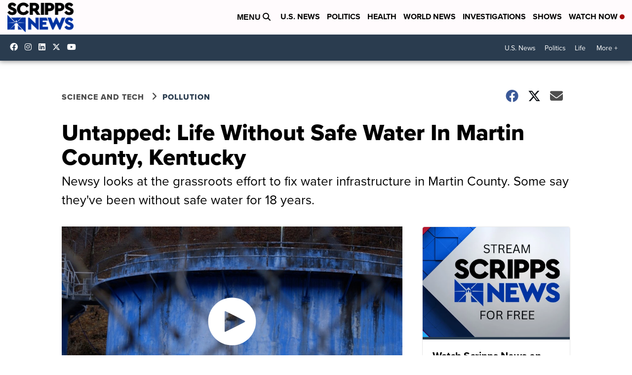

--- FILE ---
content_type: application/javascript; charset=utf-8
request_url: https://fundingchoicesmessages.google.com/f/AGSKWxVDMDogn4s55Eo3OjQO2xb8bXoAw9YR5qHz_CDbEyU1oR6lPTpbvG8stH1cSiSpv7bvp0vWfaD4HVQoU0ClCncvr7IRW5DbAf2yc9rYfT61OVlOGHmjHcMVGSK4k7BATLUHkHFGYwqJoGzHCi1PTkJzTFT-jF15WjI3u-QZ_XA-qxy1HkXdjOAFdwD3/_/GoogleAdSense-_advservices./ad/rectangle./160x400-.be/ads/
body_size: -1290
content:
window['ad9818ae-dd4f-45d8-9f4c-92b05caa6b26'] = true;